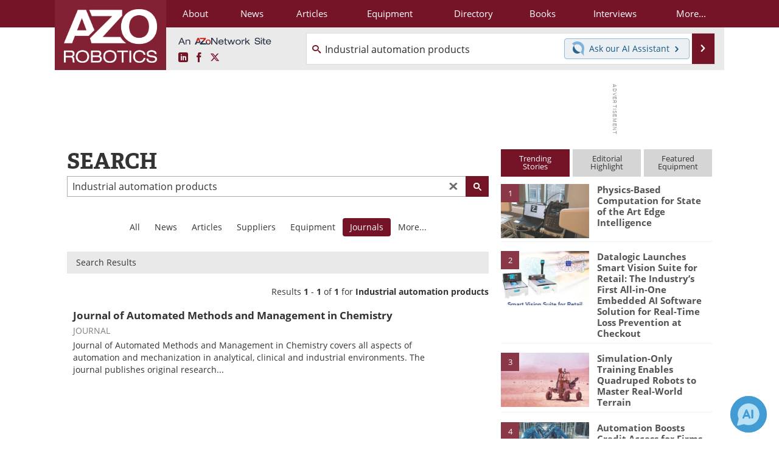

--- FILE ---
content_type: text/html; charset=utf-8
request_url: https://www.google.com/recaptcha/api2/aframe
body_size: 267
content:
<!DOCTYPE HTML><html><head><meta http-equiv="content-type" content="text/html; charset=UTF-8"></head><body><script nonce="6Lb0Vi-mQESp7GNKutcj5Q">/** Anti-fraud and anti-abuse applications only. See google.com/recaptcha */ try{var clients={'sodar':'https://pagead2.googlesyndication.com/pagead/sodar?'};window.addEventListener("message",function(a){try{if(a.source===window.parent){var b=JSON.parse(a.data);var c=clients[b['id']];if(c){var d=document.createElement('img');d.src=c+b['params']+'&rc='+(localStorage.getItem("rc::a")?sessionStorage.getItem("rc::b"):"");window.document.body.appendChild(d);sessionStorage.setItem("rc::e",parseInt(sessionStorage.getItem("rc::e")||0)+1);localStorage.setItem("rc::h",'1769115167282');}}}catch(b){}});window.parent.postMessage("_grecaptcha_ready", "*");}catch(b){}</script></body></html>